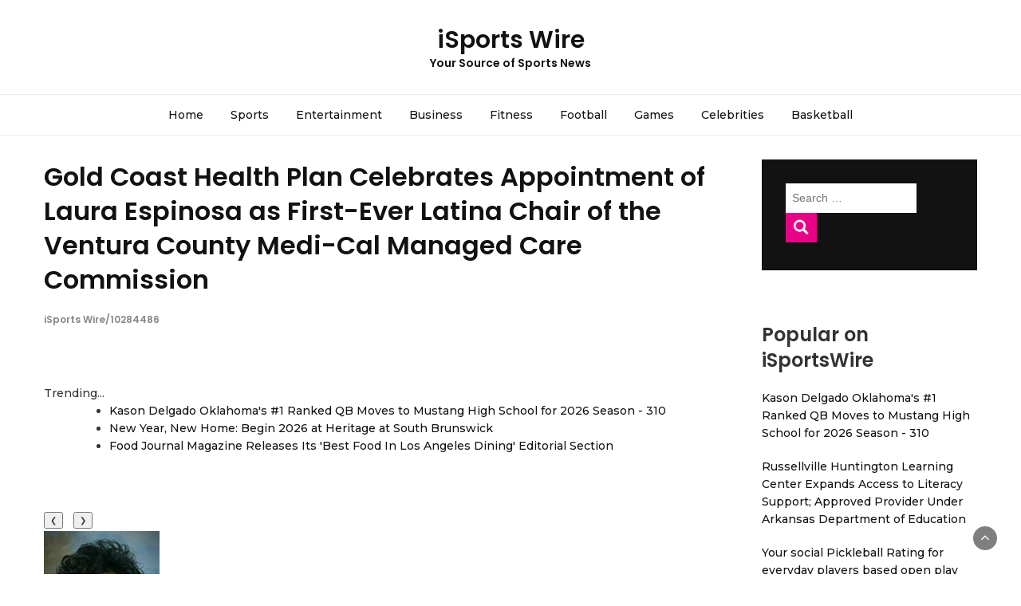

--- FILE ---
content_type: text/html; charset=UTF-8
request_url: https://isportswire.com/dsw/gold-coast-health-plan-celebrates-appointment-of-laura-espinosa-isportswire-10284486
body_size: 30149
content:
<!DOCTYPE html>
<html lang="en-US">
<head>
<meta charset="UTF-8">
<meta name="viewport" content="width=device-width, initial-scale=1">
<link rel="profile" href="https://gmpg.org/xfn/11">
<link rel="pingback" href="https://isportswire.com/xmlrpc.php">
<title>iSports Wire - Gold Coast Health Plan Celebrates Appointment of Laura Espinosa as First-Ever Latina Chair of the Ventura County Medi-Cal Managed Care Commission - 10284486</title>
<link rel='dns-prefetch' href='//fonts.googleapis.com' />
<link rel='dns-prefetch' href='//s.w.org' />
<link rel="alternate" type="application/rss+xml" title="iSports Wire &raquo; Feed" href="https://isportswire.com/feed/" />

<script type="text/javascript">
window._wpemojiSettings = {"baseUrl":"https:\/\/s.w.org\/images\/core\/emoji\/13.0.0\/72x72\/","ext":".png","svgUrl":"https:\/\/s.w.org\/images\/core\/emoji\/13.0.0\/svg\/","svgExt":".svg","source":{"concatemoji":"https:\/\/isportswire.com\/wp-includes\/js\/wp-emoji-release.min.js?ver=5.5.3"}};
!function(e,a,t){var r,n,o,i,p=a.createElement("canvas"),s=p.getContext&&p.getContext("2d");function c(e,t){var a=String.fromCharCode;s.clearRect(0,0,p.width,p.height),s.fillText(a.apply(this,e),0,0);var r=p.toDataURL();return s.clearRect(0,0,p.width,p.height),s.fillText(a.apply(this,t),0,0),r===p.toDataURL()}function l(e){if(!s||!s.fillText)return!1;switch(s.textBaseline="top",s.font="600 32px Arial",e){case"flag":return!c([127987,65039,8205,9895,65039],[127987,65039,8203,9895,65039])&&(!c([55356,56826,55356,56819],[55356,56826,8203,55356,56819])&&!c([55356,57332,56128,56423,56128,56418,56128,56421,56128,56430,56128,56423,56128,56447],[55356,57332,8203,56128,56423,8203,56128,56418,8203,56128,56421,8203,56128,56430,8203,56128,56423,8203,56128,56447]));case"emoji":return!c([55357,56424,8205,55356,57212],[55357,56424,8203,55356,57212])}return!1}function d(e){var t=a.createElement("script");t.src=e,t.defer=t.type="text/javascript",a.getElementsByTagName("head")[0].appendChild(t)}for(i=Array("flag","emoji"),t.supports={everything:!0,everythingExceptFlag:!0},o=0;o<i.length;o++)t.supports[i[o]]=l(i[o]),t.supports.everything=t.supports.everything&&t.supports[i[o]],"flag"!==i[o]&&(t.supports.everythingExceptFlag=t.supports.everythingExceptFlag&&t.supports[i[o]]);t.supports.everythingExceptFlag=t.supports.everythingExceptFlag&&!t.supports.flag,t.DOMReady=!1,t.readyCallback=function(){t.DOMReady=!0},t.supports.everything||(n=function(){t.readyCallback()},a.addEventListener?(a.addEventListener("DOMContentLoaded",n,!1),e.addEventListener("load",n,!1)):(e.attachEvent("onload",n),a.attachEvent("onreadystatechange",function(){"complete"===a.readyState&&t.readyCallback()})),(r=t.source||{}).concatemoji?d(r.concatemoji):r.wpemoji&&r.twemoji&&(d(r.twemoji),d(r.wpemoji)))}(window,document,window._wpemojiSettings);
</script>
<style type="text/css">
img.wp-smiley,
img.emoji {
display: inline !important;
border: none !important;
box-shadow: none !important;
height: 1em !important;
width: 1em !important;
margin: 0 .07em !important;
vertical-align: -0.1em !important;
background: none !important;
padding: 0 !important;
}
</style>
<link rel='stylesheet' id='wp-block-library-css'  href='https://isportswire.com/wp-includes/css/dist/block-library/style.min.css?ver=5.5.3' type='text/css' media='all' />
<link rel='stylesheet' id='bootstrap-css'  href='https://isportswire.com/wp-content/themes/bootstrap-blog/css/bootstrap.css?ver=5.5.3' type='text/css' media='all' />
<link rel='stylesheet' id='font-awesome-css'  href='https://isportswire.com/wp-content/themes/bootstrap-blog/css/font-awesome.css?ver=5.5.3' type='text/css' media='all' />
<link rel='stylesheet' id='owl-css'  href='https://isportswire.com/wp-content/themes/bootstrap-blog/css/owl.carousel.css?ver=5.5.3' type='text/css' media='all' />
<link rel='stylesheet' id='bootstrap-blog-googlefonts-css'  href='https://fonts.googleapis.com/css?family=Montserrat%3A200%2C300%2C400%2C500%2C600%2C700%2C800%2C900%7CPoppins%3A200%2C300%2C400%2C500%2C600%2C700%2C800%2C900%7CPoppins%3A200%2C300%2C400%2C500%2C600%2C700%2C800%2C900&#038;ver=5.5.3' type='text/css' media='all' />
<link rel='stylesheet' id='bootstrap-blog-style-css'  href='https://isportswire.com/wp-content/themes/bootstrap-blog/style.css?ver=5.5.3' type='text/css' media='all' />
<link rel='stylesheet' id='bootstrap-blog-dynamic-css-css'  href='https://isportswire.com/wp-content/themes/bootstrap-blog/css/dynamic.css?ver=5.5.3' type='text/css' media='all' />
<style id='bootstrap-blog-dynamic-css-inline-css' type='text/css'>
body{ font: 500 14px/22px Montserrat; }
header .logo img{ height: 60px; }
header .logo h1{ font-size: 30px; font-family: Poppins; }
h1{ font: 600 32px Poppins }
h2{ font: 600 28px Poppins }
h3{ font: 600 24px Poppins }
h4{ font: 600 21px Poppins }
h5{ font: 500 15px Montserrat }
h6{ font: 500 12px Montserrat }
</style>
<script type='text/javascript' src='https://isportswire.com/wp-includes/js/jquery/jquery.js?ver=1.12.4-wp' id='jquery-core-js'></script>
<script type='text/javascript' id='bootstrap_blog_loadmore-js-extra'>
/* <![CDATA[ */
var bootstrap_blog_loadmore_params = {"ajaxurl":"https:\/\/isportswire.com\/wp-admin\/admin-ajax.php","current_page":"1","max_page":"1","cat":"0"};
/* ]]> */
</script>
<script type='text/javascript' src='https://isportswire.com/wp-content/themes/bootstrap-blog/js/loadmore.js?ver=5.5.3' id='bootstrap_blog_loadmore-js'></script>
<link rel="https://api.w.org/" href="https://isportswire.com/wp-json/" /><link rel="alternate" type="application/json" href="https://isportswire.com/wp-json/wp/v2/posts/1" />

<link rel='next' title='_docTitle2' href='https://isportswire.com/_docurl2/' />
<meta name="generator" content="WordPress 5.5.3"/>


<link rel="alternate" type="application/json+oembed" href="https://isportswire.com/wp-json/oembed/1.0/embed?url=http%3A%2F%2Fisportswire.com%2Fdsw/gold-coast-health-plan-celebrates-appointment-of-laura-espinosa-isportswire-10284486%2F" />
<link rel="alternate" type="text/xml+oembed" href="https://isportswire.com/wp-json/oembed/1.0/embed?url=http%3A%2F%2Fisportswire.com%2Fdsw/gold-coast-health-plan-celebrates-appointment-of-laura-espinosa-isportswire-10284486%2F&#038;format=xml" />
<style>.logo{text-shadow:-1px 0 #fff, 0 1px #fff, 1px 0 #fff, 0 -1px #fff}</style><script>var swcii=1
function swcin(n){swcis(swcii+=n)}
function swcis(n){var x=document.getElementsByClassName("swcarimg")
if(n>x.length){swcii=1}
if(n<1){swcii=x.length}
for(var i=0;i<x.length;i++){x[i].style.display="none"}
x[swcii-1].style.display="block"}

</script><style>.swcib{margin:7px 9px 3px 0;cursor:pointer}
.post img{float:left;margin:0 5px 0 0}</style></head>
<body class="post-template-default single single-post postid-1 single-format-standard">
<header>
<section class="top-bar" >
<div class="container">
<div class="row top-head-1">

<div class="col-sm-3">
</div>
<div class="col-sm-6 logo text-center">
<a href="https://isportswire.com/">
<h1 class="site-title">iSports Wire</h1>
<h2 class="site-description">Your Source of Sports News</h2>
</a>
</div>
</div>
</div>
</section>
<section  class="main-nav nav-one ">
<div class="container">
<nav class="navbar">
<button type="button" class="navbar-toggle collapsed" data-toggle="collapse" data-target="#bs-example-navbar-collapse-1">
<span class="sr-only">Toggle navigation</span>
<span class="icon-bar"></span>
<span class="icon-bar"></span>
<span class="icon-bar"></span>
</button>

<div class="collapse navbar-collapse" id="bs-example-navbar-collapse-1">
<div class="menu-_mnutoplbl-container"><ul id="menu-_mnutoplbl" class="nav navbar-nav"><li class="menu-item menu-item-type-custom menu-item-object-custom "><a title="Home" href="/">Home</a></li>
<li class="menu-item menu-item-type-custom menu-item-object-custom "><a title="Sports" href="/tsw/Sports/">Sports</a></li>
<li class="menu-item menu-item-type-custom menu-item-object-custom "><a title="Entertainment" href="/tsw/Entertainment/">Entertainment</a></li>
<li class="menu-item menu-item-type-custom menu-item-object-custom "><a title="Business" href="/tsw/Business/">Business</a></li>
<li class="menu-item menu-item-type-custom menu-item-object-custom "><a title="Fitness" href="/tsw/Fitness/">Fitness</a></li>
<li class="menu-item menu-item-type-custom menu-item-object-custom "><a title="Football" href="/tsw/Football/">Football</a></li>
<li class="menu-item menu-item-type-custom menu-item-object-custom "><a title="Games" href="/tsw/Games/">Games</a></li>
<li class="menu-item menu-item-type-custom menu-item-object-custom "><a title="Celebrities" href="/tsw/Celebrities/">Celebrities</a></li>
<li class="menu-item menu-item-type-custom menu-item-object-custom "><a title="Basketball" href="/tsw/Basketball/">Basketball</a></li>
</ul></div>
</div>
</nav>
</div>
</section>
</header>

<div class="inside-page">
<div class="container">
<div class="row">
<div class="col-md-9">
<section class="page-section">
<div class="detail-content">
<h1 class="page-title"><a href="https://isportswire.com/dsw/gold-coast-health-plan-celebrates-appointment-of-laura-espinosa-isportswire-10284486">Gold Coast Health Plan Celebrates Appointment of Laura Espinosa as First-Ever Latina Chair of the Ventura County Medi-Cal Managed Care Commission</a><br><span style="font-size:12px;color:#888">iSports Wire/10284486</span></h1>
<div class="single-post">
<div class="post-content">
<figure class="feature-image">
      </figure>
<article>
<div><div>Trending...</div><ul><li><a href="/dsw/kason-delgado-oklahomas-1-ranked-qb-moves-to-mustang-high-school-isportswire-10337947">Kason Delgado Oklahoma's #1 Ranked QB Moves to Mustang High School for 2026 Season - 310</a></li><li><a href="/dsw/new-year-new-home-begin-2026-at-heritage-at-south-brunswick-isportswire-10337680">New Year, New Home: Begin 2026 at Heritage at South Brunswick</a></li><li><a href="/dsw/food-journal-magazine-releases-its-best-food-in-los-angeles-isportswire-10337673">Food Journal Magazine Releases Its 'Best Food In Los Angeles Dining' Editorial Section</a></li></ul><div class="swdoc"><div class="swshbxd"><div class="addthis_toolbox addthis_default_style addthis_32x32_style" style="height:44px"><a class="addthis_button_facebook"></a><a class="addthis_button_twitter"></a><a class="addthis_button_tumblr"></a><a class="addthis_button_reddit"></a><a class="addthis_button_linkedin"></a><a class="addthis_button_compact"></a></div><script src="https://s7.addthis.com/js/300/addthis_widget.js" async></script></div><div class="swimgcar">
<div>
<button class="swcib" onclick="swcin(-1)">&#10094;</button>
<button class="swcib" onclick="swcin(1)">&#10095;</button>
</div>
<div><a href="/imgx/laura-espinosa-10284486.jpg" target="_blank"><img class="swcarimg" src="/imgx/laura-espinosa-10284486.jpg" width="145" height="145" alt="Laura Espinosa"/></a> <a href="/imgx/goldcoasthealthplan-logo.jpg" target="_blank"><img class="swcarimg" src="/imgx/goldcoasthealthplan-logo.jpg" width="393" height="131" alt="Gold Coast Health Plan"/></a></div>
<script>swcis(swcii);</script>
			</div><div><b>Former board chair transitions to role of vice chair; two new members join the Commission</b></div><br><div><b>CAMARILLO, Calif.</b> - <i>iSportsWire</i> -- Gold Coast Health Plan (GCHP) is pleased to announce the appointment of Laura Espinosa as the first-ever Latina chairperson of the Ventura County Medi-Cal Managed Care Commission (VCMMCC) and the first Consumer Representative to serve in that role. She succeeds Dee Pupa, who transitions to the role of vice chairperson in continuation of the service she has provided to GCHP over the course of a decade. As a public entity serving Medi-Cal members in Ventura County, GCHP is governed by the VCMMCC, which supports the organization's commitment to connect members with high quality care and services.<br><br>"We applaud Laura for her longstanding dedication to health care advocacy in Ventura County and celebrate this milestone as she becomes the first Latina to hold this esteemed position as chair of the Commission," said GCHP Chief Executive Officer (CEO) Nick Ligouri. "With deep roots in Santa Paula and the Santa Clara Valley at large, Laura embodies the vital voice of our community. Her dedication to the community and understanding of the health care needs of our members make her an invaluable asset to the Commission, especially as we continue to evolve in an ever-changing health care landscape."<br><br>With a Juris Doctorate from Ventura College of Law, Ms. Espinosa has committed decades to numerous community service endeavors. She is a founding member and current president of Santa Paula Latino Town Hall and has served on the boards of local community-based organizations, committees, and health care providers. She was the first Latina ever elected to a city council in Ventura County, serving two terms on the Santa Paula City Council. Her dedication to advocating for health care for underserved populations reached new heights when she was first appointed to the VCMMCC by the Ventura County Board of Supervisors in 2017.<br><br><b>More on iSports Wire</b><ul><li><a href="/dsw/max-tucci-award-winning-media-powerhouse-launches-new-podcast-isportswire-10338194">Max Tucci Award-Winning Media Powerhouse Launches New Podcast —Executive Produced by Emmy-Winning Daytime Icons Suzanne Bass & Fran Brescia Coniglio</a></li><li><a href="/dsw/milbertai-brings-real-time-session-defense-to-google-workspace-isportswire-10338187">MILBERT.ai Brings Real Time Session Defense to Google Workspace and Google Cloud</a></li><li><a href="/dsw/appliance-outlet-caps-off-record-setting-2025-nationwide-gears-isportswire-10338171">Appliance Outlet Caps Off a Record-Setting 2025 Nationwide, Gears Up for Even Greater Growth in 2026</a></li><li><a href="/dsw/safeguarding-stores-securing-collectors-ctca-leads-the-charge-in-isportswire-10338160">Safeguarding Stores, Securing Collectors: CTCA Leads the Charge in Trading Card Industry Security</a></li><li><a href="/dsw/nauticurl-launches-revamped-website-and-expands-premium-boating-isportswire-10338145">NautiCurl Launches Revamped Website and Expands Premium Boating & Lake Product Line</a></li></ul><br>"Every GCHP member deserves the highest quality care and access in order to have the best health care outcomes," said VCMMCC Chair Espinosa. "Quality health care, education, and economic development are keys to a healthy, thriving community, and I am honored to lead GCHP in advancing these efforts. The honor aligns with my philosophy of social justice and ensuring all people's civil and human rights. Over the next three years, the strategies developed at Gold Coast Health Plan will transform health care as we now know it, which will lead to increased health equity, reducing health disparities, and planned economic investments for local providers and member supports."<br><br>VCMMCC Vice Chair Pupa, who is the deputy director of managed care for the County of Ventura, has served GCHP with distinction over the course of a decade and was on the team that pursued regulatory approval for GCHP's creation in 2011. Ms. Pupa served as Commission chair for four years, during which the Commission and GCHP led large-scale investments in the organization to modernize systems and expand access to members, including a $75 million provider incentive and grant program that is helping bridge gaps in health care equity and access, and drive improvements in health care for the community.<br><br>"As we embark on this transformative journey to redefine health care excellence, I am grateful to Dee for her dedication and leadership in support in of our vision," Liguori said. "Together, we will continue to innovate, collaborate, and drive positive change for the well-being of all those we serve."<br><br><b>More on iSports Wire</b><ul><li><a href="/dsw/home-prices-just-hit-5x-median-income-so-americans-are-buying-isportswire-10338143">Home Prices Just Hit 5X Median Income — So Americans Are Buying Businesses Instead of Houses</a></li><li><a href="/dsw/cchr-white-paper-urges-government-crackdown-on-troubled-teen-and-isportswire-10338115">CCHR White Paper Urges Government Crackdown on Troubled Teen and For-Profit Psychiatric Facilities</a></li><li><a href="/dsw/still-searching-for-the-perfect-valentines-gift-lick-personal-isportswire-10338109">Still Searching for the Perfect Valentine's Gift? Lick Personal Oils Offers Romantic, Experience-Driven Alternatives to Traditional Presents</a></li><li><a href="/dsw/boston-industrial-solutions-bpa-certified-bx-series-raises-the-isportswire-10338104">Boston Industrial Solutions' BPA Certified BX Series Raises the Bar for Pad Printing Inks</a></li><li><a href="/dsw/boston-corporate-coach-sets-global-standard-for-executive-isportswire-10338044">Boston Corporate Coach™ Sets Global Standard for Executive Chauffeur Services Across 680 Cities</a></li></ul><br>The VCMMCC also welcomed two new members. Tabin Cosio, interim Human Resources (HR) director of the County of Ventura, joined the board in April to fill the seat vacated by Shawn Atin due to his retirement as county HR director. Phil Buttell, CEO of Los Robles Hospital in Thousand Oaks, was sworn in May 20. He succeeds Jennifer Swenson, CEO of Adventist Health Simi Valley.<br><br>"It is with great enthusiasm that we welcome our new members to the Commission," Liguori said. "Their diverse expertise and unwavering commitment to excellence will undoubtedly fortify our journey towards delivering high quality care to our members, ensuring their well-being remains at the forefront of all we do. With their invaluable contributions, we are poised to achieve even greater heights in our mission to drive lasting changes to our health care system."<br><br><b>About Gold Coast Health Plan</b><br><br>Gold Coast Health Plan proudly serves nearly 250,000 Medi-Cal beneficiaries in Ventura County through its network of primary care physicians, specialists, behavioral health providers, and hospitals. Since it was founded in 2011, Gold Coast Health Plan has been committed to providing access to high-quality care and improving the health of its members, which include 1 in 3 county residents, 1 in 6 seniors, and 1 in 2 children up to the age of 5. To learn more, visit: <a href="https://www.goldcoasthealthplan.org/" rel="nofollow">www.goldcoasthealthplan.org</a>.<br><br><div><b>Contact</b><br>Susana Enriquez-Euyoque<br><a rel="nofollow" target="_blank" href="/email-contact.htm#13025734" rel="nofollow">***@goldchp.org</a></div><br><br><div>Source: Gold Coast Health Plan</div></div><hr/><form method="post" action="/contact.htm" id="swra"><a href="/">Show All News</a> | <a href="#" onclick="document.getElementById('swra').submit();return false">Report Violation</a><input type="hidden" name="swdocid" value="10284486"/></form><br></div><div id="swcmtn">0 Comments</div><div id="swcmtf"><form name="swcmtfrm" id="swcmtfrm" method="post"  action="#swcmtfrm"><input type="hidden" name="frm_token" id="frm_token" value="0f29"><textarea name="swcmttxt" id="swcmttxt" maxlength="1001" style="min-width:300px;display:block" placeholder="Enter your comment here"></textarea><span class="fj" id="cc_swcmttxt" style="display:none">1000 characters max.</span><input value="Submit" type="button" onclick="_('#swcmtfrm').submit()"><input type="hidden" name="tbd" id="tbd"></form><script>_d=document
_w=window
function _(a){return _d.querySelector(a)}
function _i(j){return _("#"+j)}
function _b(c,g,b){
return c.attachEvent?c.attachEvent("on"+g,b):c.addEventListener(g,b,!1)
}
(function(){var f
_w.fsf=function(v,d){var n=v.form
n.tbd.value=v.value
f=1
if(!v.disabled)
v.disabled=!0,
n.submit()
return !1}})();
</script></div><br><div class="swdocp"><b class="swdocl">Latest on iSports Wire</b><ul class="swidx"><li><a href="/dsw/high-impact-mental-health-platform-approaching-defining-isportswire-10337760">High-Impact Mental Health Platform Approaching a Defining Regulatory Moment: Eclipsing 70,000 Patients on Real World Use of Ketamine: N ASDAQ: NRXP</a></li><li><a href="/dsw/cryptabox-introduces-hardware-crypto-cold-storage-wallet-isportswire-10337748">CryptaBox Introduces a Hardware Crypto Cold Storage Wallet</a></li><li><a href="/dsw/ywwsdc-launches-ai-native-digital-asset-infrastructure-merging-isportswire-10337745">YWWSDC Launches AI-Native Digital Asset Infrastructure, Merging Technical Innovation with US-Standard Compliance</a></li><li><a href="/dsw/high-end-exterior-house-painting-in-boulder-colorado-isportswire-10337720">High-End Exterior House Painting in Boulder, Colorado</a></li><li><a href="/dsw/simpson-and-reed-co-founders-shard-simpson-esq-and-ciara-reed-isportswire-10337716">Simpson and Reed Co-Founders Shardé Simpson, Esq. and Ciara Reed, Esq. Launch "Hello Wilma,"</a></li><li><a href="/dsw/report-outlines-key-questions-for-individuals-exploring-anxiety-isportswire-10337710">Report Outlines Key Questions for Individuals Exploring Anxiety Treatment Options in Toronto</a></li><li><a href="/dsw/rande-vick-introduces-radical-value-challenging-how-brands-isportswire-10337700">Rande Vick Introduces Radical Value, Challenging How Brands Measure Long-Term Value</a></li><li><a href="/dsw/lisa-mauretti-launches-peace-of-mind-travel-coaching-to-guide-isportswire-10337686">Lisa Mauretti Launches Peace of Mind Travel Coaching to Guide Fearful Travelers to Discover the World with Confidence</a></li><li><a href="/dsw/new-year-new-home-begin-2026-at-heritage-at-south-brunswick-isportswire-10337680">New Year, New Home: Begin 2026 at Heritage at South Brunswick</a></li><li><a href="/dsw/food-journal-magazine-releases-its-best-food-in-los-angeles-isportswire-10337673">Food Journal Magazine Releases Its 'Best Food In Los Angeles Dining' Editorial Section</a></li><li><a href="/dsw/enders-capital-25-gains-with-just-0-80-maximum-monthly-drawdown-isportswire-10337668">Enders Capital: 25% Gains with Just -0.80% Maximum Monthly Drawdown in Volatile Debut Year 2025</a></li><li><a href="/dsw/ces-spotlight-highlights-need-for-strategic-review-as-throughput-isportswire-10337644">CES Spotlight Highlights Need for Strategic Review as Throughput Demands Evolve</a></li><li><a href="/dsw/asr-media-social-marketing-pr-announce-merger-isportswire-10337642">ASR Media, Social T Marketing & PR Announce Merger</a></li><li><a href="/dsw/780000-project-for-new-middle-east-police-service-with-deposit-isportswire-10337636">$780,000 Project for New Middle East Police Service with Deposit Received and Preliminary Design Work Underway for Lamperd: Stock Symbol: LLLI</a></li><li><a href="/dsw/the-3rd-annual-newark-summit-for-real-estate-economic-isportswire-10337624">The 3rd Annual Newark Summit for Real Estate, Economic Development & Placemaking Returns February 9th</a></li><li><a href="/dsw/ski-safety-awareness-month-highlights-why-seeing-clearly-and-isportswire-10337617">Ski Safety Awareness Month highlights why seeing clearly and wearing modern protection matters more than ever</a></li><li><a href="/dsw/vent-pros-expands-operations-into-arizona-to-meet-growing-demand-isportswire-10337610">Vent Pros Expands Operations into Arizona to Meet Growing Demand for Commercial Ventilation and Kitchen Hood Cleaning Services</a></li><li><a href="/dsw/klein-civil-rights-expands-with-new-offices-in-new-yorks-isportswire-10337570">Klein Civil Rights Expands with New Offices in New York's Historic Woolworth Building</a></li><li><a href="/dsw/biz-hub-financial-hosts-9th-annual-client-appreciation-event-isportswire-10337562">Biz Hub Financial Hosts 9th Annual Client Appreciation Event, Awards $1,000 CARES Community Grant</a></li><li><a href="/dsw/green-office-partner-appoints-aaron-smith-as-chief-revenue-and-isportswire-10337557">Green Office Partner Appoints Aaron Smith as Chief Revenue and Growth Officer</a></li></div></div>
</article>
</div>
</div>
<div id="comments" class="comments-area">
</div>
</div>
</section>
</div>
<div class="col-md-3">
<div id="secondary" class="widget-area" role="complementary">
<aside id="search-2" class="widget widget_search"><form role="search" method="get" class="search-form" action="https://isportswire.com/">
<label>
<span class="screen-reader-text">Search for:</span>
<input type="search" class="search-field"
placeholder="Search &hellip;"
value="" name="s"
title="Search for:"/>
<input type="submit" id="search-submit__button" class="search-submit" value="Search"/>
</label>
</form>	</aside>
<aside id="recent-posts-2" class="widget widget_recent_entries"><div id="swsdbnr"><h3 class="widget-title">Popular on iSportsWire</h3><ul><li><a href="/dsw/kason-delgado-oklahomas-1-ranked-qb-moves-to-mustang-high-school-isportswire-10337947">Kason Delgado Oklahoma's #1 Ranked QB Moves to Mustang High School for 2026 Season - 310</a></li><li><a href="/dsw/russellville-huntington-learning-center-expands-access-to-isportswire-10336113">Russellville Huntington Learning Center Expands Access to Literacy Support; Approved Provider Under Arkansas Department of Education</a></li><li><a href="/dsw/your-social-pickleball-rating-for-everyday-players-based-open-isportswire-10336164">Your social Pickleball Rating for everyday players based open play sessions</a></li><li><a href="/dsw/moor-downs-golf-course-partners-with-keeper-goals-on-new-isportswire-10336162">Moor Downs Golf Course Partners With Keeper Goals on New Protective Barrier Netting System</a></li><li><a href="/dsw/american-association-of-professional-baseball-extends-broadcast-isportswire-10336227">American Association Of Professional Baseball Extends Broadcast Partnership With Gray Media</a></li><li><a href="/dsw/credhub-and-real-property-management-join-forces-to-empower-isportswire-10336159">CredHub and Real Property Management Join Forces to Empower Franchise Owners with Rental Payment Credit Reporting Solutions</a></li><li><a href="/dsw/theonelofi2-new-home-for-chill-lo-fi-hip-hop-beats-launches-on-isportswire-10336357">TheOneLofi2: New Home for Chill Lo-Fi Hip Hop Beats Launches on YouTube</a></li><li><a href="/dsw/price-improvement-on-luxurious-lnai-townhome-with-stunning-ocean-isportswire-10336196">Price Improvement on Luxurious Lāna'i Townhome with Stunning Ocean Views</a></li><li><a href="/dsw/leimert-park-announces-weeklong-kwanzaa-festival-kwanzaa-parade-isportswire-10336152">Leimert Park Announces Weeklong Kwanzaa Festival & Kwanzaa Parade Celebrating Black History, Culture, and Community</a></li><li><a href="/dsw/guests-can-save-25-percent-off-last-minute-bookings-at-isportswire-10336241">Guests Can Save 25 Percent Off Last Minute Bookings at KeysCaribbean's Village at Hawks Cay Villas</a></li></ul><br><h3 class="widget-title">Similar on iSportsWire</h3><ul><li><a href="/dsw/acuvance-acquires-roi-healthcare-solutions-building-dedicated-isportswire-10338196">Acuvance Acquires ROI Healthcare Solutions, Building a Dedicated Healthcare ERP Practice</a></li><li><a href="/dsw/cchr-white-paper-urges-government-crackdown-on-troubled-teen-and-isportswire-10338115">CCHR White Paper Urges Government Crackdown on Troubled Teen and For-Profit Psychiatric Facilities</a></li><li><a href="/dsw/still-searching-for-the-perfect-valentines-gift-lick-personal-isportswire-10338109">Still Searching for the Perfect Valentine's Gift? Lick Personal Oils Offers Romantic, Experience-Driven Alternatives to Traditional Presents</a></li><li><a href="/dsw/automation-innovation-in-healthcare-processes-featured-at-isportswire-10337893">Automation, innovation in healthcare processes featured at international conference in Atlanta</a></li><li><a href="/dsw/high-impact-mental-health-platform-approaching-defining-isportswire-10337760">High-Impact Mental Health Platform Approaching a Defining Regulatory Moment: Eclipsing 70,000 Patients on Real World Use of Ketamine: N ASDAQ: NRXP</a></li><li><a href="/dsw/report-outlines-key-questions-for-individuals-exploring-anxiety-isportswire-10337710">Report Outlines Key Questions for Individuals Exploring Anxiety Treatment Options in Toronto</a></li><li><a href="/dsw/cchr-says-mounting-evidence-of-persistent-sexual-dysfunction-isportswire-10337503">CCHR Says Mounting Evidence of Persistent Sexual Dysfunction From Antidepressants Demands FDA Action</a></li><li><a href="/dsw/acmeware-and-avo-partner-to-bring-real-time-data-integration-to-isportswire-10337502">Acmeware and Avo Partner to Bring Real-Time Data Integration to MEDITECH Customers</a></li><li><a href="/dsw/new-analysis-reveals-most-patients-discontinue-weight-loss-drugs-isportswire-10337476">New Analysis Reveals Most Patients Discontinue Weight Loss Drugs Within First Year</a></li><li><a href="/dsw/preston-dermatology-skin-surgery-center-wins-gold-and-bronze-in-isportswire-10337343">Preston Dermatology & Skin Surgery Center Wins Gold and Bronze in Prestigious Annual DIAMOND Awards</a></li></ul></div></aside></div>
</div>
</div>
</div>
</div>
<footer class="main">
<div class="container">
</div>
</footer>
<div class="copyright text-center">Copyright &copy; 2026 isportswire.com  | <span><a href="/privacy.htm">Privacy Policy</a> | <a href="/tos.htm">Terms of Service</a> | <a href="/usr/news-list.htm">Contribute</a> | <a href="/contact.htm">Contact Us</a></span> </div>
<div class="scroll-top-wrapper"> <span class="scroll-top-inner"><i class="fa fa-2x fa-angle-up"></i></span></div>
<script type='text/javascript' src='https://isportswire.com/wp-content/themes/bootstrap-blog/js/script.js?ver=1.0.0' id='bootstrap-blog-scripts-js'></script>
<script type='text/javascript' src='https://isportswire.com/wp-content/themes/bootstrap-blog/js/bootstrap.js?ver=3.3.6' id='bootstrap-js'></script>
<script type='text/javascript' src='https://isportswire.com/wp-content/themes/bootstrap-blog/js/owl.carousel.js?ver=2.2.1' id='owl-js'></script>
<script type='text/javascript' src='https://isportswire.com/wp-content/themes/bootstrap-blog/js/jquery.validate.min.js?ver=5.5.3' id='jquery-validator-js'></script>
<script type='text/javascript' src='https://isportswire.com/wp-includes/js/wp-embed.min.js?ver=5.5.3' id='wp-embed-js'></script>
</body>
</html>
